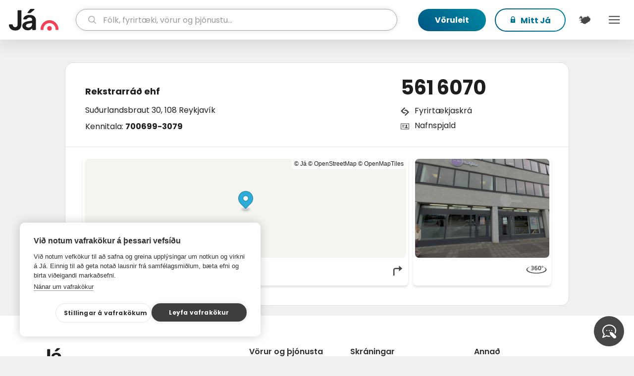

--- FILE ---
content_type: text/html; charset=utf-8
request_url: https://ja.is/rekstrarrad-radgjof/
body_size: 17051
content:
<!DOCTYPE html>
<html lang="is" class="">
<head prefix="og: http://ogp.me/ns#">
  <title>Rekstrarráð ehf - Já.is</title>
  <meta charset="UTF-8"><script type="text/javascript">window.NREUM||(NREUM={});NREUM.info={"beacon":"bam.nr-data.net","errorBeacon":"bam.nr-data.net","licenseKey":"a266e7ce6d","applicationID":"6598610","transactionName":"YAEGYUECWxIDUBAKDllLIkBdAEEIDV1LDQRYShdQUhFWCUxFDQYWRF4UR1wHQAIWbBQCBlI=","queueTime":0,"applicationTime":76,"agent":""};
(window.NREUM||(NREUM={})).init={ajax:{deny_list:["bam.nr-data.net"]},feature_flags:["soft_nav"]};(window.NREUM||(NREUM={})).loader_config={licenseKey:"a266e7ce6d",applicationID:"6598610",browserID:"6598706"};;/*! For license information please see nr-loader-rum-1.308.0.min.js.LICENSE.txt */
(()=>{var e,t,r={163:(e,t,r)=>{"use strict";r.d(t,{j:()=>E});var n=r(384),i=r(1741);var a=r(2555);r(860).K7.genericEvents;const s="experimental.resources",o="register",c=e=>{if(!e||"string"!=typeof e)return!1;try{document.createDocumentFragment().querySelector(e)}catch{return!1}return!0};var d=r(2614),u=r(944),l=r(8122);const f="[data-nr-mask]",g=e=>(0,l.a)(e,(()=>{const e={feature_flags:[],experimental:{allow_registered_children:!1,resources:!1},mask_selector:"*",block_selector:"[data-nr-block]",mask_input_options:{color:!1,date:!1,"datetime-local":!1,email:!1,month:!1,number:!1,range:!1,search:!1,tel:!1,text:!1,time:!1,url:!1,week:!1,textarea:!1,select:!1,password:!0}};return{ajax:{deny_list:void 0,block_internal:!0,enabled:!0,autoStart:!0},api:{get allow_registered_children(){return e.feature_flags.includes(o)||e.experimental.allow_registered_children},set allow_registered_children(t){e.experimental.allow_registered_children=t},duplicate_registered_data:!1},browser_consent_mode:{enabled:!1},distributed_tracing:{enabled:void 0,exclude_newrelic_header:void 0,cors_use_newrelic_header:void 0,cors_use_tracecontext_headers:void 0,allowed_origins:void 0},get feature_flags(){return e.feature_flags},set feature_flags(t){e.feature_flags=t},generic_events:{enabled:!0,autoStart:!0},harvest:{interval:30},jserrors:{enabled:!0,autoStart:!0},logging:{enabled:!0,autoStart:!0},metrics:{enabled:!0,autoStart:!0},obfuscate:void 0,page_action:{enabled:!0},page_view_event:{enabled:!0,autoStart:!0},page_view_timing:{enabled:!0,autoStart:!0},performance:{capture_marks:!1,capture_measures:!1,capture_detail:!0,resources:{get enabled(){return e.feature_flags.includes(s)||e.experimental.resources},set enabled(t){e.experimental.resources=t},asset_types:[],first_party_domains:[],ignore_newrelic:!0}},privacy:{cookies_enabled:!0},proxy:{assets:void 0,beacon:void 0},session:{expiresMs:d.wk,inactiveMs:d.BB},session_replay:{autoStart:!0,enabled:!1,preload:!1,sampling_rate:10,error_sampling_rate:100,collect_fonts:!1,inline_images:!1,fix_stylesheets:!0,mask_all_inputs:!0,get mask_text_selector(){return e.mask_selector},set mask_text_selector(t){c(t)?e.mask_selector="".concat(t,",").concat(f):""===t||null===t?e.mask_selector=f:(0,u.R)(5,t)},get block_class(){return"nr-block"},get ignore_class(){return"nr-ignore"},get mask_text_class(){return"nr-mask"},get block_selector(){return e.block_selector},set block_selector(t){c(t)?e.block_selector+=",".concat(t):""!==t&&(0,u.R)(6,t)},get mask_input_options(){return e.mask_input_options},set mask_input_options(t){t&&"object"==typeof t?e.mask_input_options={...t,password:!0}:(0,u.R)(7,t)}},session_trace:{enabled:!0,autoStart:!0},soft_navigations:{enabled:!0,autoStart:!0},spa:{enabled:!0,autoStart:!0},ssl:void 0,user_actions:{enabled:!0,elementAttributes:["id","className","tagName","type"]}}})());var p=r(6154),m=r(9324);let h=0;const v={buildEnv:m.F3,distMethod:m.Xs,version:m.xv,originTime:p.WN},b={consented:!1},y={appMetadata:{},get consented(){return this.session?.state?.consent||b.consented},set consented(e){b.consented=e},customTransaction:void 0,denyList:void 0,disabled:!1,harvester:void 0,isolatedBacklog:!1,isRecording:!1,loaderType:void 0,maxBytes:3e4,obfuscator:void 0,onerror:void 0,ptid:void 0,releaseIds:{},session:void 0,timeKeeper:void 0,registeredEntities:[],jsAttributesMetadata:{bytes:0},get harvestCount(){return++h}},_=e=>{const t=(0,l.a)(e,y),r=Object.keys(v).reduce((e,t)=>(e[t]={value:v[t],writable:!1,configurable:!0,enumerable:!0},e),{});return Object.defineProperties(t,r)};var w=r(5701);const x=e=>{const t=e.startsWith("http");e+="/",r.p=t?e:"https://"+e};var R=r(7836),k=r(3241);const A={accountID:void 0,trustKey:void 0,agentID:void 0,licenseKey:void 0,applicationID:void 0,xpid:void 0},S=e=>(0,l.a)(e,A),T=new Set;function E(e,t={},r,s){let{init:o,info:c,loader_config:d,runtime:u={},exposed:l=!0}=t;if(!c){const e=(0,n.pV)();o=e.init,c=e.info,d=e.loader_config}e.init=g(o||{}),e.loader_config=S(d||{}),c.jsAttributes??={},p.bv&&(c.jsAttributes.isWorker=!0),e.info=(0,a.D)(c);const f=e.init,m=[c.beacon,c.errorBeacon];T.has(e.agentIdentifier)||(f.proxy.assets&&(x(f.proxy.assets),m.push(f.proxy.assets)),f.proxy.beacon&&m.push(f.proxy.beacon),e.beacons=[...m],function(e){const t=(0,n.pV)();Object.getOwnPropertyNames(i.W.prototype).forEach(r=>{const n=i.W.prototype[r];if("function"!=typeof n||"constructor"===n)return;let a=t[r];e[r]&&!1!==e.exposed&&"micro-agent"!==e.runtime?.loaderType&&(t[r]=(...t)=>{const n=e[r](...t);return a?a(...t):n})})}(e),(0,n.US)("activatedFeatures",w.B)),u.denyList=[...f.ajax.deny_list||[],...f.ajax.block_internal?m:[]],u.ptid=e.agentIdentifier,u.loaderType=r,e.runtime=_(u),T.has(e.agentIdentifier)||(e.ee=R.ee.get(e.agentIdentifier),e.exposed=l,(0,k.W)({agentIdentifier:e.agentIdentifier,drained:!!w.B?.[e.agentIdentifier],type:"lifecycle",name:"initialize",feature:void 0,data:e.config})),T.add(e.agentIdentifier)}},384:(e,t,r)=>{"use strict";r.d(t,{NT:()=>s,US:()=>u,Zm:()=>o,bQ:()=>d,dV:()=>c,pV:()=>l});var n=r(6154),i=r(1863),a=r(1910);const s={beacon:"bam.nr-data.net",errorBeacon:"bam.nr-data.net"};function o(){return n.gm.NREUM||(n.gm.NREUM={}),void 0===n.gm.newrelic&&(n.gm.newrelic=n.gm.NREUM),n.gm.NREUM}function c(){let e=o();return e.o||(e.o={ST:n.gm.setTimeout,SI:n.gm.setImmediate||n.gm.setInterval,CT:n.gm.clearTimeout,XHR:n.gm.XMLHttpRequest,REQ:n.gm.Request,EV:n.gm.Event,PR:n.gm.Promise,MO:n.gm.MutationObserver,FETCH:n.gm.fetch,WS:n.gm.WebSocket},(0,a.i)(...Object.values(e.o))),e}function d(e,t){let r=o();r.initializedAgents??={},t.initializedAt={ms:(0,i.t)(),date:new Date},r.initializedAgents[e]=t}function u(e,t){o()[e]=t}function l(){return function(){let e=o();const t=e.info||{};e.info={beacon:s.beacon,errorBeacon:s.errorBeacon,...t}}(),function(){let e=o();const t=e.init||{};e.init={...t}}(),c(),function(){let e=o();const t=e.loader_config||{};e.loader_config={...t}}(),o()}},782:(e,t,r)=>{"use strict";r.d(t,{T:()=>n});const n=r(860).K7.pageViewTiming},860:(e,t,r)=>{"use strict";r.d(t,{$J:()=>u,K7:()=>c,P3:()=>d,XX:()=>i,Yy:()=>o,df:()=>a,qY:()=>n,v4:()=>s});const n="events",i="jserrors",a="browser/blobs",s="rum",o="browser/logs",c={ajax:"ajax",genericEvents:"generic_events",jserrors:i,logging:"logging",metrics:"metrics",pageAction:"page_action",pageViewEvent:"page_view_event",pageViewTiming:"page_view_timing",sessionReplay:"session_replay",sessionTrace:"session_trace",softNav:"soft_navigations",spa:"spa"},d={[c.pageViewEvent]:1,[c.pageViewTiming]:2,[c.metrics]:3,[c.jserrors]:4,[c.spa]:5,[c.ajax]:6,[c.sessionTrace]:7,[c.softNav]:8,[c.sessionReplay]:9,[c.logging]:10,[c.genericEvents]:11},u={[c.pageViewEvent]:s,[c.pageViewTiming]:n,[c.ajax]:n,[c.spa]:n,[c.softNav]:n,[c.metrics]:i,[c.jserrors]:i,[c.sessionTrace]:a,[c.sessionReplay]:a,[c.logging]:o,[c.genericEvents]:"ins"}},944:(e,t,r)=>{"use strict";r.d(t,{R:()=>i});var n=r(3241);function i(e,t){"function"==typeof console.debug&&(console.debug("New Relic Warning: https://github.com/newrelic/newrelic-browser-agent/blob/main/docs/warning-codes.md#".concat(e),t),(0,n.W)({agentIdentifier:null,drained:null,type:"data",name:"warn",feature:"warn",data:{code:e,secondary:t}}))}},1687:(e,t,r)=>{"use strict";r.d(t,{Ak:()=>d,Ze:()=>f,x3:()=>u});var n=r(3241),i=r(7836),a=r(3606),s=r(860),o=r(2646);const c={};function d(e,t){const r={staged:!1,priority:s.P3[t]||0};l(e),c[e].get(t)||c[e].set(t,r)}function u(e,t){e&&c[e]&&(c[e].get(t)&&c[e].delete(t),p(e,t,!1),c[e].size&&g(e))}function l(e){if(!e)throw new Error("agentIdentifier required");c[e]||(c[e]=new Map)}function f(e="",t="feature",r=!1){if(l(e),!e||!c[e].get(t)||r)return p(e,t);c[e].get(t).staged=!0,g(e)}function g(e){const t=Array.from(c[e]);t.every(([e,t])=>t.staged)&&(t.sort((e,t)=>e[1].priority-t[1].priority),t.forEach(([t])=>{c[e].delete(t),p(e,t)}))}function p(e,t,r=!0){const s=e?i.ee.get(e):i.ee,c=a.i.handlers;if(!s.aborted&&s.backlog&&c){if((0,n.W)({agentIdentifier:e,type:"lifecycle",name:"drain",feature:t}),r){const e=s.backlog[t],r=c[t];if(r){for(let t=0;e&&t<e.length;++t)m(e[t],r);Object.entries(r).forEach(([e,t])=>{Object.values(t||{}).forEach(t=>{t[0]?.on&&t[0]?.context()instanceof o.y&&t[0].on(e,t[1])})})}}s.isolatedBacklog||delete c[t],s.backlog[t]=null,s.emit("drain-"+t,[])}}function m(e,t){var r=e[1];Object.values(t[r]||{}).forEach(t=>{var r=e[0];if(t[0]===r){var n=t[1],i=e[3],a=e[2];n.apply(i,a)}})}},1738:(e,t,r)=>{"use strict";r.d(t,{U:()=>g,Y:()=>f});var n=r(3241),i=r(9908),a=r(1863),s=r(944),o=r(5701),c=r(3969),d=r(8362),u=r(860),l=r(4261);function f(e,t,r,a){const f=a||r;!f||f[e]&&f[e]!==d.d.prototype[e]||(f[e]=function(){(0,i.p)(c.xV,["API/"+e+"/called"],void 0,u.K7.metrics,r.ee),(0,n.W)({agentIdentifier:r.agentIdentifier,drained:!!o.B?.[r.agentIdentifier],type:"data",name:"api",feature:l.Pl+e,data:{}});try{return t.apply(this,arguments)}catch(e){(0,s.R)(23,e)}})}function g(e,t,r,n,s){const o=e.info;null===r?delete o.jsAttributes[t]:o.jsAttributes[t]=r,(s||null===r)&&(0,i.p)(l.Pl+n,[(0,a.t)(),t,r],void 0,"session",e.ee)}},1741:(e,t,r)=>{"use strict";r.d(t,{W:()=>a});var n=r(944),i=r(4261);class a{#e(e,...t){if(this[e]!==a.prototype[e])return this[e](...t);(0,n.R)(35,e)}addPageAction(e,t){return this.#e(i.hG,e,t)}register(e){return this.#e(i.eY,e)}recordCustomEvent(e,t){return this.#e(i.fF,e,t)}setPageViewName(e,t){return this.#e(i.Fw,e,t)}setCustomAttribute(e,t,r){return this.#e(i.cD,e,t,r)}noticeError(e,t){return this.#e(i.o5,e,t)}setUserId(e,t=!1){return this.#e(i.Dl,e,t)}setApplicationVersion(e){return this.#e(i.nb,e)}setErrorHandler(e){return this.#e(i.bt,e)}addRelease(e,t){return this.#e(i.k6,e,t)}log(e,t){return this.#e(i.$9,e,t)}start(){return this.#e(i.d3)}finished(e){return this.#e(i.BL,e)}recordReplay(){return this.#e(i.CH)}pauseReplay(){return this.#e(i.Tb)}addToTrace(e){return this.#e(i.U2,e)}setCurrentRouteName(e){return this.#e(i.PA,e)}interaction(e){return this.#e(i.dT,e)}wrapLogger(e,t,r){return this.#e(i.Wb,e,t,r)}measure(e,t){return this.#e(i.V1,e,t)}consent(e){return this.#e(i.Pv,e)}}},1863:(e,t,r)=>{"use strict";function n(){return Math.floor(performance.now())}r.d(t,{t:()=>n})},1910:(e,t,r)=>{"use strict";r.d(t,{i:()=>a});var n=r(944);const i=new Map;function a(...e){return e.every(e=>{if(i.has(e))return i.get(e);const t="function"==typeof e?e.toString():"",r=t.includes("[native code]"),a=t.includes("nrWrapper");return r||a||(0,n.R)(64,e?.name||t),i.set(e,r),r})}},2555:(e,t,r)=>{"use strict";r.d(t,{D:()=>o,f:()=>s});var n=r(384),i=r(8122);const a={beacon:n.NT.beacon,errorBeacon:n.NT.errorBeacon,licenseKey:void 0,applicationID:void 0,sa:void 0,queueTime:void 0,applicationTime:void 0,ttGuid:void 0,user:void 0,account:void 0,product:void 0,extra:void 0,jsAttributes:{},userAttributes:void 0,atts:void 0,transactionName:void 0,tNamePlain:void 0};function s(e){try{return!!e.licenseKey&&!!e.errorBeacon&&!!e.applicationID}catch(e){return!1}}const o=e=>(0,i.a)(e,a)},2614:(e,t,r)=>{"use strict";r.d(t,{BB:()=>s,H3:()=>n,g:()=>d,iL:()=>c,tS:()=>o,uh:()=>i,wk:()=>a});const n="NRBA",i="SESSION",a=144e5,s=18e5,o={STARTED:"session-started",PAUSE:"session-pause",RESET:"session-reset",RESUME:"session-resume",UPDATE:"session-update"},c={SAME_TAB:"same-tab",CROSS_TAB:"cross-tab"},d={OFF:0,FULL:1,ERROR:2}},2646:(e,t,r)=>{"use strict";r.d(t,{y:()=>n});class n{constructor(e){this.contextId=e}}},2843:(e,t,r)=>{"use strict";r.d(t,{G:()=>a,u:()=>i});var n=r(3878);function i(e,t=!1,r,i){(0,n.DD)("visibilitychange",function(){if(t)return void("hidden"===document.visibilityState&&e());e(document.visibilityState)},r,i)}function a(e,t,r){(0,n.sp)("pagehide",e,t,r)}},3241:(e,t,r)=>{"use strict";r.d(t,{W:()=>a});var n=r(6154);const i="newrelic";function a(e={}){try{n.gm.dispatchEvent(new CustomEvent(i,{detail:e}))}catch(e){}}},3606:(e,t,r)=>{"use strict";r.d(t,{i:()=>a});var n=r(9908);a.on=s;var i=a.handlers={};function a(e,t,r,a){s(a||n.d,i,e,t,r)}function s(e,t,r,i,a){a||(a="feature"),e||(e=n.d);var s=t[a]=t[a]||{};(s[r]=s[r]||[]).push([e,i])}},3878:(e,t,r)=>{"use strict";function n(e,t){return{capture:e,passive:!1,signal:t}}function i(e,t,r=!1,i){window.addEventListener(e,t,n(r,i))}function a(e,t,r=!1,i){document.addEventListener(e,t,n(r,i))}r.d(t,{DD:()=>a,jT:()=>n,sp:()=>i})},3969:(e,t,r)=>{"use strict";r.d(t,{TZ:()=>n,XG:()=>o,rs:()=>i,xV:()=>s,z_:()=>a});const n=r(860).K7.metrics,i="sm",a="cm",s="storeSupportabilityMetrics",o="storeEventMetrics"},4234:(e,t,r)=>{"use strict";r.d(t,{W:()=>a});var n=r(7836),i=r(1687);class a{constructor(e,t){this.agentIdentifier=e,this.ee=n.ee.get(e),this.featureName=t,this.blocked=!1}deregisterDrain(){(0,i.x3)(this.agentIdentifier,this.featureName)}}},4261:(e,t,r)=>{"use strict";r.d(t,{$9:()=>d,BL:()=>o,CH:()=>g,Dl:()=>_,Fw:()=>y,PA:()=>h,Pl:()=>n,Pv:()=>k,Tb:()=>l,U2:()=>a,V1:()=>R,Wb:()=>x,bt:()=>b,cD:()=>v,d3:()=>w,dT:()=>c,eY:()=>p,fF:()=>f,hG:()=>i,k6:()=>s,nb:()=>m,o5:()=>u});const n="api-",i="addPageAction",a="addToTrace",s="addRelease",o="finished",c="interaction",d="log",u="noticeError",l="pauseReplay",f="recordCustomEvent",g="recordReplay",p="register",m="setApplicationVersion",h="setCurrentRouteName",v="setCustomAttribute",b="setErrorHandler",y="setPageViewName",_="setUserId",w="start",x="wrapLogger",R="measure",k="consent"},5289:(e,t,r)=>{"use strict";r.d(t,{GG:()=>s,Qr:()=>c,sB:()=>o});var n=r(3878),i=r(6389);function a(){return"undefined"==typeof document||"complete"===document.readyState}function s(e,t){if(a())return e();const r=(0,i.J)(e),s=setInterval(()=>{a()&&(clearInterval(s),r())},500);(0,n.sp)("load",r,t)}function o(e){if(a())return e();(0,n.DD)("DOMContentLoaded",e)}function c(e){if(a())return e();(0,n.sp)("popstate",e)}},5607:(e,t,r)=>{"use strict";r.d(t,{W:()=>n});const n=(0,r(9566).bz)()},5701:(e,t,r)=>{"use strict";r.d(t,{B:()=>a,t:()=>s});var n=r(3241);const i=new Set,a={};function s(e,t){const r=t.agentIdentifier;a[r]??={},e&&"object"==typeof e&&(i.has(r)||(t.ee.emit("rumresp",[e]),a[r]=e,i.add(r),(0,n.W)({agentIdentifier:r,loaded:!0,drained:!0,type:"lifecycle",name:"load",feature:void 0,data:e})))}},6154:(e,t,r)=>{"use strict";r.d(t,{OF:()=>c,RI:()=>i,WN:()=>u,bv:()=>a,eN:()=>l,gm:()=>s,mw:()=>o,sb:()=>d});var n=r(1863);const i="undefined"!=typeof window&&!!window.document,a="undefined"!=typeof WorkerGlobalScope&&("undefined"!=typeof self&&self instanceof WorkerGlobalScope&&self.navigator instanceof WorkerNavigator||"undefined"!=typeof globalThis&&globalThis instanceof WorkerGlobalScope&&globalThis.navigator instanceof WorkerNavigator),s=i?window:"undefined"!=typeof WorkerGlobalScope&&("undefined"!=typeof self&&self instanceof WorkerGlobalScope&&self||"undefined"!=typeof globalThis&&globalThis instanceof WorkerGlobalScope&&globalThis),o=Boolean("hidden"===s?.document?.visibilityState),c=/iPad|iPhone|iPod/.test(s.navigator?.userAgent),d=c&&"undefined"==typeof SharedWorker,u=((()=>{const e=s.navigator?.userAgent?.match(/Firefox[/\s](\d+\.\d+)/);Array.isArray(e)&&e.length>=2&&e[1]})(),Date.now()-(0,n.t)()),l=()=>"undefined"!=typeof PerformanceNavigationTiming&&s?.performance?.getEntriesByType("navigation")?.[0]?.responseStart},6389:(e,t,r)=>{"use strict";function n(e,t=500,r={}){const n=r?.leading||!1;let i;return(...r)=>{n&&void 0===i&&(e.apply(this,r),i=setTimeout(()=>{i=clearTimeout(i)},t)),n||(clearTimeout(i),i=setTimeout(()=>{e.apply(this,r)},t))}}function i(e){let t=!1;return(...r)=>{t||(t=!0,e.apply(this,r))}}r.d(t,{J:()=>i,s:()=>n})},6630:(e,t,r)=>{"use strict";r.d(t,{T:()=>n});const n=r(860).K7.pageViewEvent},7699:(e,t,r)=>{"use strict";r.d(t,{It:()=>a,KC:()=>o,No:()=>i,qh:()=>s});var n=r(860);const i=16e3,a=1e6,s="SESSION_ERROR",o={[n.K7.logging]:!0,[n.K7.genericEvents]:!1,[n.K7.jserrors]:!1,[n.K7.ajax]:!1}},7836:(e,t,r)=>{"use strict";r.d(t,{P:()=>o,ee:()=>c});var n=r(384),i=r(8990),a=r(2646),s=r(5607);const o="nr@context:".concat(s.W),c=function e(t,r){var n={},s={},u={},l=!1;try{l=16===r.length&&d.initializedAgents?.[r]?.runtime.isolatedBacklog}catch(e){}var f={on:p,addEventListener:p,removeEventListener:function(e,t){var r=n[e];if(!r)return;for(var i=0;i<r.length;i++)r[i]===t&&r.splice(i,1)},emit:function(e,r,n,i,a){!1!==a&&(a=!0);if(c.aborted&&!i)return;t&&a&&t.emit(e,r,n);var o=g(n);m(e).forEach(e=>{e.apply(o,r)});var d=v()[s[e]];d&&d.push([f,e,r,o]);return o},get:h,listeners:m,context:g,buffer:function(e,t){const r=v();if(t=t||"feature",f.aborted)return;Object.entries(e||{}).forEach(([e,n])=>{s[n]=t,t in r||(r[t]=[])})},abort:function(){f._aborted=!0,Object.keys(f.backlog).forEach(e=>{delete f.backlog[e]})},isBuffering:function(e){return!!v()[s[e]]},debugId:r,backlog:l?{}:t&&"object"==typeof t.backlog?t.backlog:{},isolatedBacklog:l};return Object.defineProperty(f,"aborted",{get:()=>{let e=f._aborted||!1;return e||(t&&(e=t.aborted),e)}}),f;function g(e){return e&&e instanceof a.y?e:e?(0,i.I)(e,o,()=>new a.y(o)):new a.y(o)}function p(e,t){n[e]=m(e).concat(t)}function m(e){return n[e]||[]}function h(t){return u[t]=u[t]||e(f,t)}function v(){return f.backlog}}(void 0,"globalEE"),d=(0,n.Zm)();d.ee||(d.ee=c)},8122:(e,t,r)=>{"use strict";r.d(t,{a:()=>i});var n=r(944);function i(e,t){try{if(!e||"object"!=typeof e)return(0,n.R)(3);if(!t||"object"!=typeof t)return(0,n.R)(4);const r=Object.create(Object.getPrototypeOf(t),Object.getOwnPropertyDescriptors(t)),a=0===Object.keys(r).length?e:r;for(let s in a)if(void 0!==e[s])try{if(null===e[s]){r[s]=null;continue}Array.isArray(e[s])&&Array.isArray(t[s])?r[s]=Array.from(new Set([...e[s],...t[s]])):"object"==typeof e[s]&&"object"==typeof t[s]?r[s]=i(e[s],t[s]):r[s]=e[s]}catch(e){r[s]||(0,n.R)(1,e)}return r}catch(e){(0,n.R)(2,e)}}},8362:(e,t,r)=>{"use strict";r.d(t,{d:()=>a});var n=r(9566),i=r(1741);class a extends i.W{agentIdentifier=(0,n.LA)(16)}},8374:(e,t,r)=>{r.nc=(()=>{try{return document?.currentScript?.nonce}catch(e){}return""})()},8990:(e,t,r)=>{"use strict";r.d(t,{I:()=>i});var n=Object.prototype.hasOwnProperty;function i(e,t,r){if(n.call(e,t))return e[t];var i=r();if(Object.defineProperty&&Object.keys)try{return Object.defineProperty(e,t,{value:i,writable:!0,enumerable:!1}),i}catch(e){}return e[t]=i,i}},9324:(e,t,r)=>{"use strict";r.d(t,{F3:()=>i,Xs:()=>a,xv:()=>n});const n="1.308.0",i="PROD",a="CDN"},9566:(e,t,r)=>{"use strict";r.d(t,{LA:()=>o,bz:()=>s});var n=r(6154);const i="xxxxxxxx-xxxx-4xxx-yxxx-xxxxxxxxxxxx";function a(e,t){return e?15&e[t]:16*Math.random()|0}function s(){const e=n.gm?.crypto||n.gm?.msCrypto;let t,r=0;return e&&e.getRandomValues&&(t=e.getRandomValues(new Uint8Array(30))),i.split("").map(e=>"x"===e?a(t,r++).toString(16):"y"===e?(3&a()|8).toString(16):e).join("")}function o(e){const t=n.gm?.crypto||n.gm?.msCrypto;let r,i=0;t&&t.getRandomValues&&(r=t.getRandomValues(new Uint8Array(e)));const s=[];for(var o=0;o<e;o++)s.push(a(r,i++).toString(16));return s.join("")}},9908:(e,t,r)=>{"use strict";r.d(t,{d:()=>n,p:()=>i});var n=r(7836).ee.get("handle");function i(e,t,r,i,a){a?(a.buffer([e],i),a.emit(e,t,r)):(n.buffer([e],i),n.emit(e,t,r))}}},n={};function i(e){var t=n[e];if(void 0!==t)return t.exports;var a=n[e]={exports:{}};return r[e](a,a.exports,i),a.exports}i.m=r,i.d=(e,t)=>{for(var r in t)i.o(t,r)&&!i.o(e,r)&&Object.defineProperty(e,r,{enumerable:!0,get:t[r]})},i.f={},i.e=e=>Promise.all(Object.keys(i.f).reduce((t,r)=>(i.f[r](e,t),t),[])),i.u=e=>"nr-rum-1.308.0.min.js",i.o=(e,t)=>Object.prototype.hasOwnProperty.call(e,t),e={},t="NRBA-1.308.0.PROD:",i.l=(r,n,a,s)=>{if(e[r])e[r].push(n);else{var o,c;if(void 0!==a)for(var d=document.getElementsByTagName("script"),u=0;u<d.length;u++){var l=d[u];if(l.getAttribute("src")==r||l.getAttribute("data-webpack")==t+a){o=l;break}}if(!o){c=!0;var f={296:"sha512-+MIMDsOcckGXa1EdWHqFNv7P+JUkd5kQwCBr3KE6uCvnsBNUrdSt4a/3/L4j4TxtnaMNjHpza2/erNQbpacJQA=="};(o=document.createElement("script")).charset="utf-8",i.nc&&o.setAttribute("nonce",i.nc),o.setAttribute("data-webpack",t+a),o.src=r,0!==o.src.indexOf(window.location.origin+"/")&&(o.crossOrigin="anonymous"),f[s]&&(o.integrity=f[s])}e[r]=[n];var g=(t,n)=>{o.onerror=o.onload=null,clearTimeout(p);var i=e[r];if(delete e[r],o.parentNode&&o.parentNode.removeChild(o),i&&i.forEach(e=>e(n)),t)return t(n)},p=setTimeout(g.bind(null,void 0,{type:"timeout",target:o}),12e4);o.onerror=g.bind(null,o.onerror),o.onload=g.bind(null,o.onload),c&&document.head.appendChild(o)}},i.r=e=>{"undefined"!=typeof Symbol&&Symbol.toStringTag&&Object.defineProperty(e,Symbol.toStringTag,{value:"Module"}),Object.defineProperty(e,"__esModule",{value:!0})},i.p="https://js-agent.newrelic.com/",(()=>{var e={374:0,840:0};i.f.j=(t,r)=>{var n=i.o(e,t)?e[t]:void 0;if(0!==n)if(n)r.push(n[2]);else{var a=new Promise((r,i)=>n=e[t]=[r,i]);r.push(n[2]=a);var s=i.p+i.u(t),o=new Error;i.l(s,r=>{if(i.o(e,t)&&(0!==(n=e[t])&&(e[t]=void 0),n)){var a=r&&("load"===r.type?"missing":r.type),s=r&&r.target&&r.target.src;o.message="Loading chunk "+t+" failed: ("+a+": "+s+")",o.name="ChunkLoadError",o.type=a,o.request=s,n[1](o)}},"chunk-"+t,t)}};var t=(t,r)=>{var n,a,[s,o,c]=r,d=0;if(s.some(t=>0!==e[t])){for(n in o)i.o(o,n)&&(i.m[n]=o[n]);if(c)c(i)}for(t&&t(r);d<s.length;d++)a=s[d],i.o(e,a)&&e[a]&&e[a][0](),e[a]=0},r=self["webpackChunk:NRBA-1.308.0.PROD"]=self["webpackChunk:NRBA-1.308.0.PROD"]||[];r.forEach(t.bind(null,0)),r.push=t.bind(null,r.push.bind(r))})(),(()=>{"use strict";i(8374);var e=i(8362),t=i(860);const r=Object.values(t.K7);var n=i(163);var a=i(9908),s=i(1863),o=i(4261),c=i(1738);var d=i(1687),u=i(4234),l=i(5289),f=i(6154),g=i(944),p=i(384);const m=e=>f.RI&&!0===e?.privacy.cookies_enabled;function h(e){return!!(0,p.dV)().o.MO&&m(e)&&!0===e?.session_trace.enabled}var v=i(6389),b=i(7699);class y extends u.W{constructor(e,t){super(e.agentIdentifier,t),this.agentRef=e,this.abortHandler=void 0,this.featAggregate=void 0,this.loadedSuccessfully=void 0,this.onAggregateImported=new Promise(e=>{this.loadedSuccessfully=e}),this.deferred=Promise.resolve(),!1===e.init[this.featureName].autoStart?this.deferred=new Promise((t,r)=>{this.ee.on("manual-start-all",(0,v.J)(()=>{(0,d.Ak)(e.agentIdentifier,this.featureName),t()}))}):(0,d.Ak)(e.agentIdentifier,t)}importAggregator(e,t,r={}){if(this.featAggregate)return;const n=async()=>{let n;await this.deferred;try{if(m(e.init)){const{setupAgentSession:t}=await i.e(296).then(i.bind(i,3305));n=t(e)}}catch(e){(0,g.R)(20,e),this.ee.emit("internal-error",[e]),(0,a.p)(b.qh,[e],void 0,this.featureName,this.ee)}try{if(!this.#t(this.featureName,n,e.init))return(0,d.Ze)(this.agentIdentifier,this.featureName),void this.loadedSuccessfully(!1);const{Aggregate:i}=await t();this.featAggregate=new i(e,r),e.runtime.harvester.initializedAggregates.push(this.featAggregate),this.loadedSuccessfully(!0)}catch(e){(0,g.R)(34,e),this.abortHandler?.(),(0,d.Ze)(this.agentIdentifier,this.featureName,!0),this.loadedSuccessfully(!1),this.ee&&this.ee.abort()}};f.RI?(0,l.GG)(()=>n(),!0):n()}#t(e,r,n){if(this.blocked)return!1;switch(e){case t.K7.sessionReplay:return h(n)&&!!r;case t.K7.sessionTrace:return!!r;default:return!0}}}var _=i(6630),w=i(2614),x=i(3241);class R extends y{static featureName=_.T;constructor(e){var t;super(e,_.T),this.setupInspectionEvents(e.agentIdentifier),t=e,(0,c.Y)(o.Fw,function(e,r){"string"==typeof e&&("/"!==e.charAt(0)&&(e="/"+e),t.runtime.customTransaction=(r||"http://custom.transaction")+e,(0,a.p)(o.Pl+o.Fw,[(0,s.t)()],void 0,void 0,t.ee))},t),this.importAggregator(e,()=>i.e(296).then(i.bind(i,3943)))}setupInspectionEvents(e){const t=(t,r)=>{t&&(0,x.W)({agentIdentifier:e,timeStamp:t.timeStamp,loaded:"complete"===t.target.readyState,type:"window",name:r,data:t.target.location+""})};(0,l.sB)(e=>{t(e,"DOMContentLoaded")}),(0,l.GG)(e=>{t(e,"load")}),(0,l.Qr)(e=>{t(e,"navigate")}),this.ee.on(w.tS.UPDATE,(t,r)=>{(0,x.W)({agentIdentifier:e,type:"lifecycle",name:"session",data:r})})}}class k extends e.d{constructor(e){var t;(super(),f.gm)?(this.features={},(0,p.bQ)(this.agentIdentifier,this),this.desiredFeatures=new Set(e.features||[]),this.desiredFeatures.add(R),(0,n.j)(this,e,e.loaderType||"agent"),t=this,(0,c.Y)(o.cD,function(e,r,n=!1){if("string"==typeof e){if(["string","number","boolean"].includes(typeof r)||null===r)return(0,c.U)(t,e,r,o.cD,n);(0,g.R)(40,typeof r)}else(0,g.R)(39,typeof e)},t),function(e){(0,c.Y)(o.Dl,function(t,r=!1){if("string"!=typeof t&&null!==t)return void(0,g.R)(41,typeof t);const n=e.info.jsAttributes["enduser.id"];r&&null!=n&&n!==t?(0,a.p)(o.Pl+"setUserIdAndResetSession",[t],void 0,"session",e.ee):(0,c.U)(e,"enduser.id",t,o.Dl,!0)},e)}(this),function(e){(0,c.Y)(o.nb,function(t){if("string"==typeof t||null===t)return(0,c.U)(e,"application.version",t,o.nb,!1);(0,g.R)(42,typeof t)},e)}(this),function(e){(0,c.Y)(o.d3,function(){e.ee.emit("manual-start-all")},e)}(this),function(e){(0,c.Y)(o.Pv,function(t=!0){if("boolean"==typeof t){if((0,a.p)(o.Pl+o.Pv,[t],void 0,"session",e.ee),e.runtime.consented=t,t){const t=e.features.page_view_event;t.onAggregateImported.then(e=>{const r=t.featAggregate;e&&!r.sentRum&&r.sendRum()})}}else(0,g.R)(65,typeof t)},e)}(this),this.run()):(0,g.R)(21)}get config(){return{info:this.info,init:this.init,loader_config:this.loader_config,runtime:this.runtime}}get api(){return this}run(){try{const e=function(e){const t={};return r.forEach(r=>{t[r]=!!e[r]?.enabled}),t}(this.init),n=[...this.desiredFeatures];n.sort((e,r)=>t.P3[e.featureName]-t.P3[r.featureName]),n.forEach(r=>{if(!e[r.featureName]&&r.featureName!==t.K7.pageViewEvent)return;if(r.featureName===t.K7.spa)return void(0,g.R)(67);const n=function(e){switch(e){case t.K7.ajax:return[t.K7.jserrors];case t.K7.sessionTrace:return[t.K7.ajax,t.K7.pageViewEvent];case t.K7.sessionReplay:return[t.K7.sessionTrace];case t.K7.pageViewTiming:return[t.K7.pageViewEvent];default:return[]}}(r.featureName).filter(e=>!(e in this.features));n.length>0&&(0,g.R)(36,{targetFeature:r.featureName,missingDependencies:n}),this.features[r.featureName]=new r(this)})}catch(e){(0,g.R)(22,e);for(const e in this.features)this.features[e].abortHandler?.();const t=(0,p.Zm)();delete t.initializedAgents[this.agentIdentifier]?.features,delete this.sharedAggregator;return t.ee.get(this.agentIdentifier).abort(),!1}}}var A=i(2843),S=i(782);class T extends y{static featureName=S.T;constructor(e){super(e,S.T),f.RI&&((0,A.u)(()=>(0,a.p)("docHidden",[(0,s.t)()],void 0,S.T,this.ee),!0),(0,A.G)(()=>(0,a.p)("winPagehide",[(0,s.t)()],void 0,S.T,this.ee)),this.importAggregator(e,()=>i.e(296).then(i.bind(i,2117))))}}var E=i(3969);class I extends y{static featureName=E.TZ;constructor(e){super(e,E.TZ),f.RI&&document.addEventListener("securitypolicyviolation",e=>{(0,a.p)(E.xV,["Generic/CSPViolation/Detected"],void 0,this.featureName,this.ee)}),this.importAggregator(e,()=>i.e(296).then(i.bind(i,9623)))}}new k({features:[R,T,I],loaderType:"lite"})})()})();</script>
  <meta name="viewport" content="width=device-width, viewport-fit=cover, initial-scale=1.0">
  <meta name="format-detection" content="telephone=no">
  
  <meta name="apple-itunes-app" content="app-id=829550202">
  <meta name="google-play-app" content="app-id=is.ja.jaapp">
  
  <meta name="facebook-domain-verification" content="x37fj9flwqvuqeopa2sm5jqggm46g2">
  <link rel="apple-touch-icon" href="https://d1u1k9z2dfyx06.cloudfront.net/i/favicons/ja-logo-180-white.04b282df0781.png">
  <link rel="shortcut icon" href="https://d1u1k9z2dfyx06.cloudfront.net/i/favicons/ja-logo-128.2a8164c0f44f.png">
  <link rel="icon" type="image/png" sizes="64x64" href="https://d1u1k9z2dfyx06.cloudfront.net/i/favicons/ja-logo-64.ce334b4bba34.png">
  
  
  
  <link rel="alternate" hreflang="is" href="https://ja.is/rekstrarrad-radgjof/">
  
  <link rel="alternate" hreflang="en" href="https://en.ja.is/rekstrarrad-radgjof/">
  
  
  <!-- Google Tag Manager -->
<script>(function(w,d,s,l,i){w[l]=w[l]||[];w[l].push({'gtm.start':
new Date().getTime(),event:'gtm.js'});var f=d.getElementsByTagName(s)[0],
j=d.createElement(s),dl=l!='dataLayer'?'&l='+l:'';j.async=true;j.src=
'https://www.googletagmanager.com/gtm.js?id='+i+dl;f.parentNode.insertBefore(j,f);
})(window,document,'script','dataLayer','GTM-M75PF47');</script>
<!-- End Google Tag Manager -->

  
  <link href="https://d1u1k9z2dfyx06.cloudfront.net/dist/app.62e44585668b.css" rel="stylesheet" />
  
<script>
  (function(){
    // define the key where the global analytics object will be accessible
    // customers can safely set this to be something else if need be
    var globalAnalyticsKey = "analytics"

    // Create a queue, but don't obliterate an existing one!
    var analytics = window[globalAnalyticsKey] = window[globalAnalyticsKey] || [];

    // If the real analytics.js is already on the page return.
    if (analytics.initialize) return;

    // If the snippet was invoked already show an error.
    if (analytics.invoked) {
      if (window.console && console.error) {
        console.error("Segment snippet included twice.");
      }
      return;
    }

    // Invoked flag, to make sure the snippet
    // is never invoked twice.
    analytics.invoked = true;

    // A list of the methods in Analytics.js to stub.
    analytics.methods = [
      'trackSubmit',
      'trackClick',
      'trackLink',
      'trackForm',
      'pageview',
      'identify',
      'reset',
      'group',
      'track',
      'ready',
      'alias',
      'debug',
      'page',
      'screen',
      'once',
      'off',
      'on',
      'addSourceMiddleware',
      'addIntegrationMiddleware',
      'setAnonymousId',
      'addDestinationMiddleware',
      'register'
    ];

    // Define a factory to create stubs. These are placeholders
    // for methods in Analytics.js so that you never have to wait
    // for it to load to actually record data. The `method` is
    // stored as the first argument, so we can replay the data.
    analytics.factory = function(e) {
      return function() {
        if (window[globalAnalyticsKey].initialized) {
          // Sometimes users assigned analytics to a variable before analytics is done loading, resulting in a stale reference.
          // If so, proxy any calls to the 'real' analytics instance.
          return window[globalAnalyticsKey][e].apply(window[globalAnalyticsKey], arguments);
        }
        var args = Array.prototype.slice.call(arguments);
        
        // Add buffered page context object so page information is always up-to-date
        if (["track", "screen", "alias", "group", "page", "identify"].indexOf(e) > -1) {
          var c = document.querySelector("link[rel='canonical']");
          args.push({
            __t: 'bpc',
            c: c && c.getAttribute("href") || undefined,
            p: location.pathname,
            u: location.href,
            s: location.search,
            t: document.title,
            r: document.referrer
          });
        }
  
        args.unshift(e);
        analytics.push(args);
        return analytics;
      };
    };

    // For each of our methods, generate a queueing stub.
    for (var i = 0; i < analytics.methods.length; i++) {
      var key = analytics.methods[i];
      analytics[key] = analytics.factory(key);
    }

    // Define a method to load Analytics.js from our CDN,
    // and that will be sure to only ever load it once.
    analytics.load = function(key, options) {
      // Create an async script element based on your key.
      var t = document.createElement("script");
      t.type = "text/javascript";
      t.async = true;
      t.setAttribute("data-global-segment-analytics-key", globalAnalyticsKey)
      t.src = "https://cdn.segment.com/analytics.js/v1/" + key + "/analytics.min.js";

      // Insert our script next to the first script element.
      var first = document.getElementsByTagName("script")[0];
      first.parentNode.insertBefore(t, first);
      analytics._loadOptions = options;
    };
    analytics._writeKey = "EnOS2QrU9AIKMEuHHgdiCpT28gAdmiNU";

    // Add a version to keep track of what's in the wild.
    analytics.SNIPPET_VERSION = "5.2.1";
    analytics.JA_VERSION = "0.0.3";

    
    var IPMaskMiddleware = function ({ payload, next, integrations }) {
     payload.obj.context.ip = '0.0.0.0';
     next(payload);
    };
    analytics.addSourceMiddleware(IPMaskMiddleware);
    

    

    

    

    

    
      var page = {"name": "Detail", "properties": {"type": "company", "clusterKey": "rekstrarrad-radgjof", "nameId": "967195"}};
      analytics.page(page.category, page.name, page.properties, page.options);
    

  })();
</script>

  
  
  <script>
function ngettext(s,p,c){return (c%10!=1 || c%100==11)?p:s};
function gettext_noop(m){return m};
gettext = gettext_noop;
function pgettext(c,m){return m};
function npgettext(cx,s,p,c){return ngettext(s,p,c)};
function interpolate(f,o,n){
  if(n){
    return f.replace(/%\(\w+\)s/g, function(m){return String(o[m.slice(2,-2)])});
  }else{
    return f.replace(/%s/g, function(m){return String(o.shift())});
  }
}
  </script>


  
  
    

  <meta property="fb:app_id" content="117577358301991" />


  <meta property="og:site_name" content="Já.is">
  <meta property="og:type" content="website">
  <meta property="og:url" content="https://ja.is/rekstrarrad-radgjof/">



    
  
  
      <meta property="og:image" content="https://d1u1k9z2dfyx06.cloudfront.net/search/ja_share_1.ec98b38f417b.jpg">
      <meta property="og:image:width" content="1200" />
      <meta property="og:image:height" content="628" />
    
  

  
  
  

  
    <meta property="og:image" content="https://ja.is/og_360/967195/">
    <meta property="og:image:width" content="879">
    <meta property="og:image:height" content="460">
  
  
    <meta property="og:image" content="https://ja.is/kort/static/?x=360061&amp;y=406853&amp;z=10&amp;mark_x=360061&amp;mark_y=406853&amp;mark=1&amp;width=1200&amp;height=630&amp;mark_type=white">
    <meta property="og:image:width" content="1200">
    <meta property="og:image:height" content="630">
  

  
    <meta property="og:description" content="Rekstrarráð ehf, Suðurlandsbraut 30, 108 Reykjavík. Upplýsingar um símanúmer, kort, vegvísun og götumynd." >
    <meta name="description" content="Rekstrarráð ehf, Suðurlandsbraut 30, 108 Reykjavík. Upplýsingar um símanúmer, kort, vegvísun og götumynd.">
  

</head>
<body class=" sub info">
  <!-- Google Tag Manager (noscript) -->
<noscript><iframe src="https://www.googletagmanager.com/ns.html?id=GTM-M75PF47"
height="0" width="0" style="display:none;visibility:hidden"></iframe></noscript>
<!-- End Google Tag Manager (noscript) -->

  
  
    



  
  
    <div id="fb-root"></div>
    <script>
      window.fbAppId = '117577358301991';
      window.fbAsyncInit = function() {
        // init the FB JS SDK
        FB.init({
          appId      : '117577358301991', // App ID from the App Dashboard
          status     : true, // check the login status upon init? // ja-fb.js depends on this
          cookie     : false, // set sessions cookies to allow your server to access the session?
          localStorage: true,
          xfbml      : false, // parse XFBML tags on this page? // required for fb-login-button
          version    : 'v19.0'
        });
      };

      // Load the SDK's source Asynchronously
      (function(d, s, id, debug){
        var js, fjs = d.getElementsByTagName(s)[0];
        if (d.getElementById(id)) return;
        js = d.createElement(s); js.id = id;
        js.src = "//connect.facebook.net/is_IS/sdk" + (debug?"/debug":"") + ".js";
        fjs.parentNode.insertBefore(js, fjs);
      }(document, 'script', 'facebook-jssdk', false));
    </script>
  
  <script>
    
    window.user = {
      is_authenticated: false,
      
      image: "",
      initials: "",
      
      hasWishlists: false,
    };
    
  </script>

  
  <div id="product-page" class="remove-for-results">

        
          <div id="banner-app" style="margin-top: 24px;">
              <ja-adn-banner
                ad-slot="35cfd3"
                mobile-slot="47783e"
                :mobile-sizes="['small', 'medium']"
              ></ja-adn-banner>
          </div>
        

      <div class="result-body" data-name-id="967195"  data-cluster-key="rekstrarrad-radgjof" data-category="company">
        <input type="hidden" name="scope" value="ProductPage" id="scopestring" />

        





<div class="desktop-result-header">
  


    <div class="desktop-result-header-text">
      

      <div class="desktop-result-header-sub-heading">
        <div class="desktop-result-info-data">
          <div class="desktop-result-name  desktop-result-name-padding-top ">
            <h1 class="bold"> Rekstrarráð ehf</h1>
          </div>
          <div class="desktop-result-further-info">
            
              <p class="">
                <a class="location address addressfield wait-for-tracking" href="/?q=Su%C3%B0urlandsbraut%2030%2C%20108%20Reykjav%C3%ADk" title="Sjá fleiri skráða að Suðurlandsbraut 30, 108 Reykjavík">
                  Suðurlandsbraut 30, 108 Reykjavík
                </a>
              </p>
            

            
              
                <p class=""> Kennitala: <span class="bold"> 700699-3079</span></p>
              
            
            

          </div>

        </div>
        <div class="desktop-result-info-container">
          
            <div class="desktop-result-info-data flex-row">
              <div class="desktop-result-credit-info"></div>
              <div class="desktop-result-info-list">
                  
                    <h1 class="large-phone-font no-margin">
                      
                      <a href="tel:5616070" data-event-name="Placed a call" data-event-what="link" title="Hringja í 561 6070"> 561 6070 </a>
                    </h1>
                  
                  
                  
              </div>
            </div>
          
          <div class="desktop-result-info-data flex-row">
            <div class="desktop-result-credit-info">
              


            </div>
            <div class="desktop-result-info-list">
              <!-- TODO: handle too many links -->
                


<ul class="desktop-result-info-list-container" aria-label="Upplýsingahlekkir">
  
    
        <li >
          <a target="_blank" rel="noopener nofollow"
             href="http://www.rsk.is/fyrirtaekjaskra/leit/kennitala/7006993079"
             class="icon icon-rsk"
             data-event-name="Followed link" data-event-linktype="rsk"
             data-event-what="link"
             title="Skoða í fyrirtækjaskrá"
             
             >Fyrirtækjaskrá</a>
        </li>
    
        <li >
          <a target="_blank" rel="noopener nofollow"
             href="/vcard/VGo81/"
             class="icon icon-namecard"
             data-event-name="Followed link" data-event-linktype="namecard"
             data-event-what="link"
             title="Sækja vCard nafnspjald"
             
             >Nafnspjald</a>
        </li>
    
  
</ul>

                
                  
                
            </div>
          </div>
        </div>
      </div>
      <div class="desktop-result-map"></div>
    </div>
    
    <div class="maps">
        



<div class="map-container" >
  <div class="map-container-map">
    <a href="/kort/?d=hashid%3AVGo81&amp;x=360061&amp;y=406853&amp;z=8&amp;type=map" class="wait-for-tracking"
      data-event-name="Viewed map" data-event-what="image"
      data-event-branch="false" id="info-map-app">
      <info-map v-if="this.$mq !== 'small'" :lat="64.135910" :lon="-21.874760" :mobile="false"></info-map>
    </a>
  </div>
  <div class="map-container-description">
    <div>
      <div class="map-address"> <span>Suðurlandsbraut 30, 108 Reykjavík</span> </div>
      <div class="map-logo icon icon-iceland-gray"> <span class="map-text no-margin">Já Kort</span> </div>
    </div>
    <div class="map-directions">
        <a href="/kort/?d=hashid:VGo81&amp;from=N%C3%BAverandi%20sta%C3%B0setning&amp;to=Su%C3%B0urlandsbraut%2030%2C%20108%20Reykjav%C3%ADk"
           class="icon icon-turn-right wait-for-tracking" title="Fá vegvísun"
           data-event-name="Viewed directions" data-event-what="button"
           data-event-branch="false">
        </a>
    </div>
  </div>
</div>


<div class="map-container image-map">
  <div class="map-container-map">
    <a id="ja360wrap" href="/kort/?d=hashid%3AVGo81&amp;x=360061&amp;y=406853&amp;z=8&amp;type=map&amp;ja360=1&amp;ji=3678307&amp;jh=-116.18887669493355&amp;fov=80.0&amp;vlookat=-5.0" title="Skoða götumynd"
      class="wait-for-tracking"
      data-event-name="Viewed 360" data-event-what="image"
      data-event-branch="false">
      <img src="https://ja360-preview-cdn.ja.is/v1/3678307/920/460/-5.00/100.60/0.00/80/0/" alt="Já 360 götumynd">
    </a>
  </div>
  <a class="map-container-description wait-for-tracking" href="/kort/?d=hashid%3AVGo81&amp;x=360061&amp;y=406853&amp;z=8&amp;type=map&amp;ja360=1&amp;ji=3678307&amp;jh=-116.18887669493355&amp;fov=80.0&amp;vlookat=-5.0" title="Skoða götumynd"
      data-event-name="Viewed 360" data-event-what="image"
      data-event-branch="false">
    <div class="overlay"  style="flex-direction: row-reverse;">
      <span class="icon icon-360"></span>
    </div>
  </a>
</div>



    </div>
    


    <div class="desktop-result-header-footer font-secondary-color">
      <ja-improve-listing-button
        name="Rekstrarráð ehf"
        cluster="rekstrarrad-radgjof"
      ></ja-improve-listing-button>
     
    </div>

  </div>

        






<div class="mobile-result-header">
    

  <div class="result-info-component result-info-component-main">
    <div class="result-info-component-data pad-container">
      <div class="info-header" style="display: flex; flex-direction: column; align-items: center;">
        
        <h1 class="no-margin" style="font-size: 18px">Rekstrarráð ehf</h1>
        
      </div>
      <div class="detail-contact-options" >
        
          
            <div class="detail-contact-options-container">
              <div class="detail-contact-message action-send-message">
                
                  <a class="action action-branded action-sms action-disabled"
                    data-event-name="Followed link" data-event-linktype="sms" data-event-what="action button" data-event-mobile="true"
                    >
                  </a>
                
              </div>
              <p class="detail-contact-options-text" >SMS</p>
            </div>
          
        

        <div class="detail-contact-options-container">
          <div class="detail-contact-call action-call-number">
            <a class="action action-big action-branded action-call"
              data-event-name="Placed a call" data-event-what="action button" data-event-mobile="true"
              
                href="tel:5616070"
                aria-label="Hringja"
              >
            </a>
          </div>
          <p class="detail-contact-options-text" >Hringja</p>
        </div>

        <div class="detail-contact-options-container">
          <div class="detail-contact-email action-send-email">
            <a class="action action-branded action-email action-disabled"
              data-event-name="Followed link" data-event-linktype="email" data-event-what="action button" data-event-mobile="true"
              >
            </a>
          </div>
          <p class="detail-contact-options-text">Tölvupóstur</p>
        </div>
      </div>
      

      

      <ul class="result-basic-info-list">
        
          <li class="result-basic-info-list-item">
            <div class="result-basic-info-list-item-data">
              <h3> Heimilisfang </h3>
              <a class="no-margin"
                data-event-name="Placed a call" data-event-what="link" data-event-mobile="true"
                href="tel:5616070">Suðurlandsbraut 30</a>
            </div>
          </li>
        
        
          <li class="result-basic-info-list-item">
            <div class="result-basic-info-list-item-data">
              <h3> Staður </h3>
              <a class="no-margin"
                data-event-name="Placed a call" data-event-what="link" data-event-mobile="true"
                href="tel:5616070"> 108 Reykjavík </a>
            </div>
          </li>
        
        
        
          <li class="result-basic-info-list-item">
            <div class="result-basic-info-list-item-data">
              <h3> Sími </h3>
              <a class=" no-margin"
                data-event-name="Placed a call" data-event-what="link" data-event-mobile="true"
                href="tel:5616070">561 6070</a>
            </div>
          </li>
        
        
        
        
        
          
        
        
          <li class="result-basic-info-list-item">
            <div class="result-basic-info-list-item-data">
              <h3>Kennitala</h3>
              <p class="no-margin" >700699-3079</p>
            </div>
          </li>
        
      </ul>
    </div>
  </div>

  
  <div class="result-info-component mobile-map" >
    <div class="result-info-component-data  mobile-map-component ">
      <div class="map-container" >
        <div class="map-container-map">
          <a class="wait-for-tracking mapwrap-mobile" href="/kort/?d=hashid%3AVGo81&amp;x=360061&amp;y=406853&amp;z=8&amp;type=map"
            data-event-name="Viewed map" data-event-what="image"
            style="background-image: url();"
            title="Skoða kort" id="mobile-info-map-app">
            <info-map-mobile v-if="this.$mq === 'small'" :lat="64.135910" :lon="-21.874760" :mobile="true"></info-map-mobile>
            <div class="mobile-map-overlay">
              <div class="adress icon icon-iceland">
                Suðurlandsbraut 30 <br>108 Reykjavík
              </div>
              <div class="directions mobile-map-button">
                <a class="action action-mapbox wait-for-tracking"
                  data-event-name="Viewed directions"
                  data-event-what="action button"
                  href="/kort/?d=hashid:VGo81&amp;from=N%C3%BAverandi%20sta%C3%B0setning&amp;to=Su%C3%B0urlandsbraut%2030%2C%20108%20Reykjav%C3%ADk"
                  title="Fá vegvísun"><i class="icon icon-turn-right"></i></a>
              </div>
            </div>
          </a>
        </div>
      </div>
      
        <div class="map-container image-map" >
          <div class="map-container-map">
              <a class="wait-for-tracking mapwrap-mobile" href="/kort/?d=hashid%3AVGo81&amp;x=360061&amp;y=406853&amp;z=8&amp;type=map&amp;ja360=1&amp;ji=3678307&amp;jh=-116.18887669493355&amp;fov=80.0&amp;vlookat=-5.0"
              data-event-name="Viewed 360" data-event-what="image"
              title="Skoða götumynd">
              <img id="map-mobile-360" src="https://ja360-preview-cdn.ja.is/v1/3678307/920/460/-5.00/100.60/0.00/80/0/" alt="Já 360">
              
            </a>
          </div>
          <div class="map-container-description">
            <div class="mobile-map-overlay">
              <a class="mobile-map-button" href="/kort/?d=hashid%3AVGo81&amp;x=360061&amp;y=406853&amp;z=8&amp;type=map&amp;ja360=1&amp;ji=3678307&amp;jh=-116.18887669493355&amp;fov=80.0&amp;vlookat=-5.0" title="Skoða götumynd"><span class="icon icon-360 icon-center"></span></a>
              <a class="mobile-map-button" href="/kort/?d=hashid%3AVGo81&amp;x=360061&amp;y=406853&amp;z=8&amp;type=map&amp;ja360=1&amp;ji=3678307&amp;jh=-116.18887669493355&amp;fov=80.0&amp;vlookat=-5.0" title="Skoða götumynd"><span class="icon icon-big icon-center"></span></a>
            </div>
          </div>
        </div>
      
    </div>
  </div>
  

  


  <div class="result-info-component links-container" >
    <div class="result-info-component-data links">
      <a href="/vcard/VGo81/"
        data-event-name="Saved Contact Info" rel="nofollow"
        title="Sækja vCard nafnspjald">Vista sem tengilið</a>
      
        <a target="_blank" data-event-name="Clicked on RSK" rel="nofollow noopener"
          href="http://www.rsk.is/fyrirtaekjaskra/leit/kennitala/7006993079">
          Fyrirtækjaskrá
        </a>
      
      <ja-improve-listing-button
        name="Rekstrarráð ehf"
        cluster="rekstrarrad-radgjof"
      ></ja-improve-listing-button>
    </div>
  </div>
</div>


        

        

        

        

        <div class="padder-before-footer hide-when-not-small" style="height: 24px"></div>
      </div>

    
    <script type="application/ld+json">
      {"@context": "http://schema.org", "@type": "LocalBusiness", "name": "Rekstrarr\u00e1\u00f0 ehf"}
    </script>
    
  </div>


  
  <div id="app" class="vue-container" >
    
  <ja-multi-header></ja-multi-header>


    <div class="body" >
      
  <ja-body></ja-body>

    </div>
    <footer class="footer " >
      
        
  <ja-footer></ja-footer>

      
    </footer>


    
      <ja-suggestion-button ></ja-suggestion-button>
    

    <ja-dropdown-menu></ja-dropdown-menu>
  </div>
  

  <script src="https://cdn.adnuntius.com/adn.js" async></script>
  <script id="map_tiles_config" type="application/json">{"MAP_TILES_URL": "https://tiles.aws-prod.ja.is/static/styles/"}</script>
  <script id="turnstile_config" type="application/json">{"site_key": "0x4AAAAAAA0UV0e2xRyNu0er"}</script>
  
  <script>
    window.item = {
      name: "Rekstrarráð ehf",
      cluster: "rekstrarrad-radgjof",
    }
    
  </script>
  
  
  <script src="https://d1u1k9z2dfyx06.cloudfront.net/dist/app-df9126d43ac7104d9aab.5d9582eb7905.js" ></script>

  <script src="https://d1u1k9z2dfyx06.cloudfront.net/dist/product_page-843df9fa6fa67fbac17a.38d783254afc.js" ></script>


  <script src="https://challenges.cloudflare.com/turnstile/v0/api.js" defer></script>
  
<!-- tracking begins -->

<script src="https://d1u1k9z2dfyx06.cloudfront.net/js/jquery-3.3.1.min.a09e13ee94d5.js"></script>
 
 <script type="text/javascript" src="https://d1u1k9z2dfyx06.cloudfront.net/ja_segment/track.791a8afe0978.js"></script>
<script>
  window.autotracking.init({
    getAdditionalProperties: function(el, properties) {
      function getMediaSize(w) {
        return w < 768 ? 'mobile' : w < 992 ? 'tablet' : 'desktop';
      }

      properties['nameId'] = (el && el.closest('[data-name-id]').data('name-id')) || properties['nameId'];
      properties['clusterKey'] = (el && el.closest('[data-cluster-key]').data('cluster-key')) || properties['clusterKey'];
      properties['category'] = (el && el.closest('[data-category]').data('category')) || properties['category'];
      properties['label'] = (el &&  el.closest('[data-cluster-key]').data('cluster-key')) || properties['label'];
      properties['device'] = getMediaSize(window.innerWidth);
      return properties;
    }
  })
</script>
<!-- tracking ends -->


</body>
</html>
<!-- Generated by 0.0.0.0 on 30-01-2026 11:53:34 -->


--- FILE ---
content_type: image/svg+xml
request_url: https://d1u1k9z2dfyx06.cloudfront.net/dist/img/icons/iceland-gray.6343486fe435c19ed5cc.86948016523b.svg
body_size: 1578
content:
<svg xmlns="http://www.w3.org/2000/svg" viewBox="-277 396.9 48 48" xml:space="preserve"><path fill="#64696B" d="m-240.7 404.3-.1.1-.2.1h-.5l-.1.2-.2.2h-.2l-.5-.1h-.4l-.1.3q-.2.3.1.5l.2.4.3 1.2c.1.3-.1 1.1-.4 1l-1.4.8-.1-.1-.1-.2-.1-.3q0-.2-.4-.2l-.3.1-.1.1-.3.2q-.3.4-.1.4.2.2-.1.4l-.3.6-.1.5-.3.1q-.6.2-.7-.3t-.7-.9l-.2-.2q.1-.1-.8-.3c-1-.2-1-.2-1.1.2v.9q.1 1 .4 1.1l.1.3.1.3c.4.3.4.3.4 1.1q0 1.3-.2.4l-.1-.5-.3-.9q0-.4-.7-.7l-.4-.2v-.5l-.1-.7-.3-.1q-.2.2 0 0t-.2-.6l-.3-.2-.1-.1-.2-.2q-.3-.1-.3.2l-.1.3q-.2.3 0 0 0-.5-.6-.2-.2.1-.2.5l-.2.4-.3.2h-.5q-.4 0-.5.2l-.1.5-.1.3-.2.1q-.1.2.1.3l.5 1.2v.5l-.1.2q-.1.2-.3 0t-.4 0q0 .1-.1 0l-.1-.4-.2-.6q-.1-.4-.5-.5l-.3-.2-.1-.2c-.1 0-.7-1.6-1-1.9h-.4l-.3.1-.4.1q-.3 0-.3.4v.4l.5 2.3v1.3q-.1.7-.4.7l-.4.1h-.4q-.2 0-.1-.4v-.4l-.4-.2-.5.5-.5.7-.2.5q-.2.6 0 1l.1.5v.3l-.2-.3-.2-.5-.2-.4q-.2 0-.1.8l-.1 1.2c-.1.1-.2-.4-.1-.5s0-.8-.1-1l-.2-.6-.2-.2-.1-.1q-.2 0 0-.1c.1-.2.2-.9.1-1q-.2-.2-.5.1l-.2.2.2-.3.1-.4-.3-.1q-.8 0-.8-.7l.1-.1.1.2.4.2q.4.2.7-.3t.1-.4l-.1-.1.1-.1.4-.9.1-.2q.3-.4-.2-.6l-.2-.1-.1-.1q-.2-.1.1-.1t.3-.2l-.3-.3q-.3-.2-.4-.1-.4.1-.1-.1v-.3l-.2-.2q-.3-.1-.3.1l-.1.1h-.2v-.9l-.1-.3-.5-.3q-.3 0-.2-.4v-.1l-.1-.1-.4-.2q-.2.1-.2-.2h-.3q-.1.2-.1 0h-.1q-.2 0 0-.4v-.2q0-.1-.1 0-.1.2-.1-.1v-.2q-.2 0-.5-.6l-.2-.4q-.1-.2-.2 0-.2.1 0 .2.2 0 0 .1l-.2-.2q-.3-.3-.4 0l-.2.2-.7-.4-.4-.1q-.3 0-.3.3l-.4.1q-.1-.1-.3.1v.3l.2.2.2.1q.2 0 0 .1h-.5l-.2.1v.3l.4.3q.4.3.9 0 .2-.2.2 0h.3l.2.1q0 .2.3.2l.3.2h.4l-.3.1-.1.1v.1l-.1-.1q-.4-.4-1-.4-.6.1-.8.5.1.6 1.4 1.2l.4.3q.1.2.2.1.3 0 0 .1l-.1.1v.1l.1.4.3.7v.5q-.2 0 0 0l-.2-.6-.2-.2-.1-.1q-.1.2-.2-.1l-.4-.6-.2-.2h-.2q-.1-.2-.2.3l-.1.3-.1-.3v-.1l-.4-.2-.1-.2q0-.4-.4-.3-.2.2-.2-.1t-.4-.6c-.1 0-.8-.7-1.1-.5l-.2.1-.3.3q-.2 0 0 .2.2.1-.1.1-.2 0-.3.2c-.1.2-.1.2.6.8l.1.1-.3-.1-.3-.1-.7-.3-.2.6q.1.8 1.4 1.5l.3.2-.2-.1-.3-.1-.5-.3q-.6-.5-.8-.1-.3.2 0 .8.4.8 1 .9h1.5q.1-.1.1 0t-.9.3l-.5.1q0 .3.5.6.3 0 .1.1l-.5.2q-.1.2-.1-.1l-.2-.5-.5-.4c-.1 0-1.5-1.1-1.6-1l-.1.5q0 .6.5 1.1l.2.2-.4-.1-.3.1.3.6.1.2-.8-.7-.4-.2-.2-.1-.2.3-.2.5-.1.2-.6.6q0 .3 1 .2h.7l.3.2.4.4q.1.4.8.4.4 0 .5-.2l1.3-.6.2.1h.7l.1-.5q0-.6.1-.2l.2.1.2.1h.3l.2-.2h.1c.1.1.4-.3.4-.4q0-.2.1 0l-.3.7s.4.2.3.3q.1.3.4.2v-1.3l.2.8q.2.4.2-.3.2-.9.2-.3v.3l.2-.6.1-.1.1.6q0 .9.3.7l.2-.2q0-.3.3 0 .1.2.5-.1l.2-.1q0 .2-.5.3-.8.1-.2.6l.5.4q.4 0 .4-.2l.2-.4.1-.2v.2q0 .3.3.1 0-.2.1 0l.1.3.2.1.4.1.2.1h-.3c-.3 0-.6.4-.7.4l-1.6.9-.2.2c-.1.1-.7.8-.9.8l-.3.3q-.2.3.1.1t.1.3l-.1.2q.3 0 .5-.2t.7 0q.6.4 1.4.3.3 0 1-.6l.2-.1-.2.9q0 .6-.3.7-.5.1-.9-.1l-.4-.1-.5-.1q-.3-.2-.5-.1l-1 .3q-.3.3-.3-.1l-.1-.3-.1-.2-.2.2-.2.2-.2.1q-.4.2-.1.2.2 0 0 .1h-.9l-.2-.2q-.5-.2-.5.4l-.1.4-.1-.1-.2-.3q-.2-.3-.2-.1l-.3.1q-.2 0-.3.2l-.2.2-.2.1-.4.1-.5-.2-.2-.1-.8.3h-.3q-.1.1.2.8l.2.5v.2l.4.2q0 .2.8 0l.3-.3.1-.3h.4l.5-.1q.2-.3.7 0l1 .2 1.4.3h.5l.3-.1.1.1v.2q-.2.1.1.3l.2.1-.1.3-.2.3.1.3.2.6q0 .6.3.5t.1.3l.2.6q0 .2.4 0l.3-.2q0-.4.3-.4l.6-.3.2-.2-.3.4-.5.2-.3.6q-.3.6-.1.7.2.2-.2.5l-.3.4.2.1h.4l.4-.1 1.3-.9.4.1.3.2h-.3l-.3-.1-.3.3-.9.7q-.5.5-.2.6l.1.1.1.2q.2 0 0 .2 0 .3-.4.2l-.3-.1-.2-.1q-.3.1 0 .2l.2.1q.2.1-.1.1l-.2.1v.2q.2.2-.1.2l-.4.2q-.2.3-.4.1t-.5.1l-.4.3-.3.1q-.2 0-.4-.4-.4-.7-.6-.7l-.2.4-.1.5q-.2.2.1.5v.5q-.3.4-.1.4v.3q-.2.5.3.4h.7l.3-.1.3-.1h.4a3 3 0 0 0 1.9 0l.4-.1q.2 0 .3.2.2.3 1.1.1.7 0 .6-.3c-.1-.3.7-.1.8 0l1.2.7 2 1.7 1.2 1q.5.3 1.1.2l1 .1c.5.1 2.4 1.1 2.6 1.2l.4.1.3-.1q.1-.2.4 0l.4.1q.4.1 1.2-.2l1.4-.5q1.5-.4 1.8-1.2l.4-.8.3-.5q.8-.8 2.9-1c.7 0 1.7-.2 2-.3l.3-.4 1-1.3q.1-.4.5-.6l.8-.8q.6-.8 1.2-.8l.4-.3q.5-.4 1.5-.5l.6-.1q.1-.2-.5-.1l-.4-.1.1-.2q.2 0 .1-.3-.2-.2.1 0l.2.1.3.3q0 .2.2 0l.2-.1.2-.1q0-.1.2 0 .3.3-.2.3l-.3.1v.1h.5q.6 0 .5-.2l.1-.2.1-.2q-.2-.5 1.1-1.1.6-.2.6-.5v-.4l.1-.3.2-.4q.4-.4.4-.7t-.3-.1l-.4.5q-.3.4-.5.3-.3-.3 0-.4.4-.2.6-.5l-.1-.2h.8q.1-.2-.2-.3l-.6-.7-.2-.2q.1-.1.5.4l.7.4q.5 0 .8-.4.3-.3 0-.5l-.1-.3h.5l.2-.2q.3-.2 0-.2l.1-.1c.4-.1.4-.6 0-.7l-.2-.1h.2q.9-.2.5-.3c-.1 0-.7-.4-.9-.7l-.4-.1-.4-.1q-.2 0 .1-.1l.2-.1.7.3q.5.4.7.3.3-.1.3-.4l.2-.3q.2-.2.2-.6l-.1-.4q0-.8-.4 0l-.2.2-.1-.3q.2-.1.1-.5 0-.2-.7 0h-.1l.2-.1q.6 0 .7-.7-.1-.4-.7-.3l-.4.1.1-.1q.4-.2.1-.4l-.1-.1h.2q.5 0 .5-.8l.1-.5v-.1l-.1-.2-.4-.6-.1.1q-.2.2-.2 0l-.1-.2-.1-.2q0-.3-.6-.2-.5.2-1.1-.3l-.6-.5v-1l-.4.2-1.7.6.2-.5q-.2.1 0-.4.5-.5.6-1c.1-.3.1-.3-.1-.8q-.2-.9-.6-.7l-.2.1-.2.2-.2.1-.7-.2-.1-.3q0-.4-.3-.2l-.1-.1.2-.2q.9-.5.6-1.3l-.1-.2.3-.2.3-.3.2-.2.8-.4.1-.2h-.2l-.4.1h-.7l-.2-.1-.4.3-.7.9q0 .3-.6.3l-.3.1v.7l-.1.1-.6-.4-.6-.2q-.2 0-.2-.2l-.1-.2q-.2.1 0-.4t-.1-.8c-.1-.1-.6-.4-.7-.3l-.2-.2v-.4q.2-.1-.1-.1c1-.6.5-1 .5-1.1m-9.8 5.7v.6q0 .2.2 0c.2-.1 0-.6-.2-.6"/></svg>

--- FILE ---
content_type: text/javascript
request_url: https://d1u1k9z2dfyx06.cloudfront.net/dist/801-f2f2e85e3b16985a9817.js
body_size: 845
content:
"use strict";(self.webpackChunkja=self.webpackChunkja||[]).push([[801],{37796:(t,e,n)=>{n.d(e,{j:()=>l});var i='<svg width="30px" height="48px" viewBox="0 0 50 80" version="1.1" xmlns="http://www.w3.org/2000/svg" xmlns:xlink="http://www.w3.org/1999/xlink">\n  <g id="shadow" fill="#09252e">    \n    <ellipse opacity="0.04" cx="25" cy="62" rx="10" ry="5"/>\n    <ellipse opacity="0.04" cx="25" cy="62" rx="12" ry="6"/>\n    <ellipse opacity="0.04" cx="25" cy="62" rx="14" ry="7"/>\n    <ellipse opacity="0.04" cx="25" cy="62" rx="16" ry="8"/>\n    <ellipse opacity="0.04" cx="25" cy="62" rx="18" ry="9"/>\n  </g>\n  <g id="marker">\n    <circle cx="25" cy="25" r="25" fill="#218bae"/>\n    <rect x="12.5" y="25" width="25" height="25" fill="#218bae" transform="rotate(45 18.5 40)"/>\n    <circle cx="25" cy="25" r="23" fill="#2cacd6"/>\n    <rect x="12.5" y="25" width="23" height="23" fill="#2cacd6" transform="rotate(45 18.5 40)"/>\n    <circle cx="25" cy="25" r="10" fill="#218bae"/>\n    <circle cx="25" cy="25" r="8" fill="#fff"/>\n  </g>\n</svg>';function l(){var t=document.createElement("div");return t.innerHTML=i,t}},55801:(t,e,n)=>{n.r(e),n.d(e,{default:()=>c});n(79432);var i=n(60842),l=n.n(i),r=n(37796);const o={props:["lat","lon","mobile"],computed:{},mounted:function(){this.loadMap()},methods:{loadMap:function(){var t=JSON.parse(document.getElementById("map_tiles_config").textContent),e=new(l().Map)({container:this.getId(),minZoom:5,maxZoom:18,attributionControl:!1,style:t.MAP_TILES_URL+"ja-streets.json",center:[this.lon,this.lat],zoom:12,interactive:!1,hash:!1});e.addControl(new(l().AttributionControl),"top-right");new(l().Marker)({element:(0,r.j)(),anchor:"bottom",offset:[0,19]}).setLngLat([this.lon,this.lat]).addTo(e)},getId:function(){return this.mobile?"mobile-map-gl":"map-gl"}}};const c=(0,n(14486).A)(o,(function(){return(0,this._self._c)("div",{staticClass:"mapboxgl-map",attrs:{id:this.getId()}})}),[],!1,null,null,null).exports}}]);
//# sourceMappingURL=801-f2f2e85e3b16985a9817.js.map